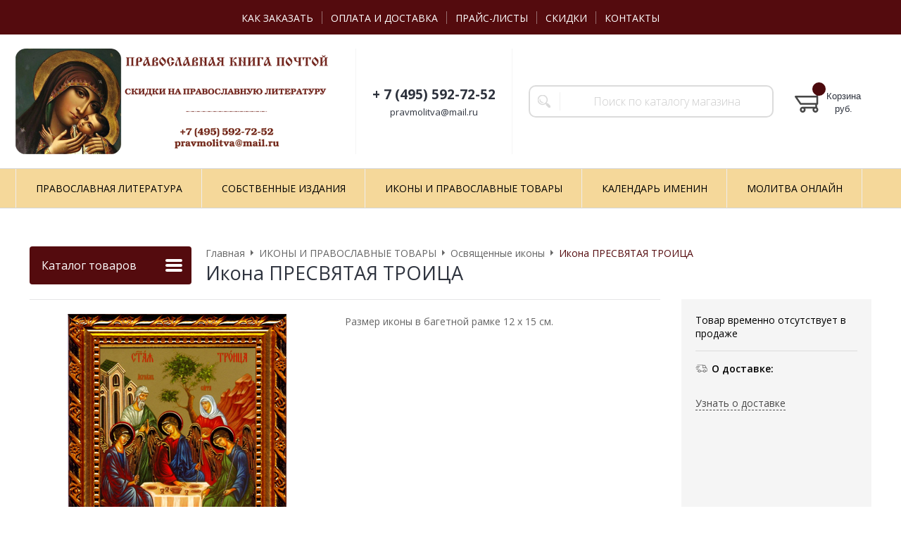

--- FILE ---
content_type: text/html; charset=WINDOWS-1251
request_url: https://www.pravmolitva.ru/goods/ikona-presvyataya-troica-1005.html
body_size: 7488
content:
<!DOCTYPE html><html lang="ru" class=""><head><link rel="icon" href="/param_upload/favicon4988.png" type="image/png"><link rel="shortcut icon" href="/param_upload/favicon4988.png" type="image/png"><title>Икона ПРЕСВЯТАЯ ТРОИЦА купить недорого со скидкой | Цена на официальном сайте издательства от 469 руб на арт. 1005</title><meta name="keywords" content="Икона ПРЕСВЯТАЯ ТРОИЦА, Икона ПРЕСВЯТАЯ ТРОИЦА купить недорого, Икона ПРЕСВЯТАЯ ТРОИЦА официальный сайт"><meta name="Description" content="На сайте издательства вы можете купить икона ПРЕСВЯТАЯ ТРОИЦА арт. 1005 всего за 469 руб. Звоните:+7 (495) 592-72-52 Быстрая доставка по Москве и РФ, официальная гарантия, лучшие цены постоянным покупателям и оптовикам, акции, распродажи и дополнительные скидки по промокоду!"><meta property="og:title" content="Икона ПРЕСВЯТАЯ ТРОИЦА купить недорого со скидкой | Цена на официальном сайте издательства от 469 руб на арт. 1005"><meta property="og:type" content="website"><meta property="og:description" content="На сайте издательства вы можете купить икона ПРЕСВЯТАЯ ТРОИЦА арт. 1005 всего за 469 руб. Звоните:+7 (495) 592-72-52 Быстрая доставка по Москве и РФ, официальная гарантия, лучшие цены постоянным покупателям и оптовикам, акции, распродажи и дополнительные скидки по промокоду!"><meta property="og:url" content="https://www.pravmolitva.ru/goods/ikona-presvyataya-troica-1005.html"><meta property="og:image" content="https://www.pravmolitva.ru/upload/goods_pic_big/1005.png"><meta charset="windows-1251"><meta name="robots" content="index,follow"><link href="//static.itmatrix.ru/gift/themes/v12.07/formula/layout/css/layout.css?20260123102515" rel="stylesheet" type="text/css"><meta name="viewport" content="width=device-width, initial-scale=1, user-scalable=no"><link href="//static.itmatrix.ru/gift/themes/v12.07/formula/layout/css/layout_mobile.css?20260123102515" rel="stylesheet" type="text/css"><link href="/css/colors.css" rel="stylesheet" type="text/css"><link href="/css/custom.css?20260123102515" rel="stylesheet" type="text/css"><noscript><link href="//static.itmatrix.ru/gift/themes/v12.01/techno/css/noscript.css?20260123102515" rel="stylesheet" type="text/css"></noscript><script src="//static.itmatrix.ru/gift/themes/v12.07/js/app.js?20260123102515" charset="UTF-8"></script><!-- Yandex.Metrika counter -->
<script type="text/javascript" >
   (function(m,e,t,r,i,k,a){m[i]=m[i]||function(){(m[i].a=m[i].a||[]).push(arguments)};
   m[i].l=1*new Date();k=e.createElement(t),a=e.getElementsByTagName(t)[0],k.async=1,k.src=r,a.parentNode.insertBefore(k,a)})
   (window, document, "script", "https://mc.yandex.ru/metrika/tag.js", "ym");

   ym(87949632, "init", {
        clickmap:true,
        trackLinks:true,
        accurateTrackBounce:true,
        webvisor:true,
        ecommerce:"dataLayer"
   });
</script>
<noscript><div><img src="https://mc.yandex.ru/watch/87949632" style="position:absolute; left:-9999px;" alt="" /></div></noscript>
<!-- /Yandex.Metrika counter -->

<meta name="yandex-verification" content="8f46ada1e1e608b4" /><script type="text/javascript">
$( document ).ready(function() {S2UYaMetrica.prototype.init( undefined, 87949632 );});</script>
<script type="text/javascript">
var S2UOnLoadData; var S2UNewOnloadAction = true;$(document).ready(function() {$.ajax({type: "POST", url: "/cgi-bin/request.pl", data: {package: 'S2U::Frame::FO::UserDataTracker', event: 'ajax_onload_action', v: 2 },
dataType: "json", success: function(res) {S2UOnLoadData = res.data; _S2UCart.updateCartInfoOnLoad();var user = S2UOnLoadData.user_info || { authorized: 0 };if (user.authorized) {$('.header-cap-enter-text').html(user.name);$('.header-cap-toolbar__register').hide();$('.header-cap-toolbar__personal .header-cap-toolbar__divider').hide();}
}});});</script>
</head><body class="formula mobile_layout"><div style="position:absolute;clip:rect(0,0,0,0)"><svg version="1.1" xmlns="http://www.w3.org/2000/svg" xmlns:xlink="http://www.w3.org/1999/xlink"><symbol id="svg-icon-location" viewbox="0 0 92 92"><path d="M68.4,7.9C62.7,2.8,54.7,0,46,0S29.3,2.8,23.6,7.9C16.6,14.1,13,23.4,13,35c0,25.1,28.9,54.6,30.2,55.8
 c0.8,0.8,1.8,1.2,2.8,1.2s2.1-0.4,2.8-1.2C50.1,89.6,79,60.1,79,35C79,23.4,75.4,14.1,68.4,7.9z M46,82.1c-2.7-3-7-8-11.2-14
 C25.8,55.3,21,43.9,21,35c0-25,19.1-27,25-27c23.2,0,25,20.7,25,27C71,52.6,53.1,74.3,46,82.1z M46,17.3c-8.8,0-15.9,7.3-15.9,16.2
 S37.2,49.6,46,49.6c8.8,0,15.9-7.3,15.9-16.2S54.8,17.3,46,17.3z M46,42.6c-4.9,0-8.9-4.1-8.9-9.2s4-9.2,8.9-9.2
 c4.9,0,8.9,4.1,8.9,9.2S50.9,42.6,46,42.6z"></path></symbol><symbol id="svg-icon-zoom" viewbox="0 0 24 24"><path fill="transparent" stroke="currentColor" stroke-width="2" fill-rule="evenodd" d="M10 1a9 9 0 1 1-9 9 9 9 0 0 1 9-9zm13 22l-7-7"></path></symbol><symbol id="svg-icon-cross" viewbox="0 0 92 92"><path d="M70.7 64.3c1.8 1.8 1.8 4.6 0 6.4-.9.9-2 1.3-3.2 1.3-1.2 0-2.3-.4-3.2-1.3L46 52.4 27.7 70.7c-.9.9-2 1.3-3.2 1.3s-2.3-.4-3.2-1.3c-1.8-1.8-1.8-4.6 0-6.4L39.6 46 21.3 27.7c-1.8-1.8-1.8-4.6 0-6.4 1.8-1.8 4.6-1.8 6.4 0L46 39.6l18.3-18.3c1.8-1.8 4.6-1.8 6.4 0 1.8 1.8 1.8 4.6 0 6.4L52.4 46l18.3 18.3z"></path></symbol></svg></div><div class="aside-mobile-menu"><form action="/cgi-bin/dsp.pl" method="get"><div class="search__holder"><input class="search__input " name="search_string" placeholder="Поиск"><input class="search__submit" type="submit" value="Найти"></div><input type="hidden" value="search" name="event"><input type="hidden" value="search" name="cl"></form><ul class="catalog-menu catalog-menu_type_mobile catalog-menu_settings_position"></ul><ul class="catalog-menu articles"><li class="catalog-menu__item"><a href="/articles/kalendar-imenin.html" class="catalog-menu__link">КАЛЕНДАРЬ ИМЕНИН</a></li><li class="catalog-menu__item"><a href="/articles/molitva-onlayn.html" class="catalog-menu__link">МОЛИТВА ОНЛАЙН</a></li></ul><ul class="cap__menu"></ul></div><style type="text/css"> .formula .aside-mobile-menu .catalog-menu.articles {
 margin-top: -12px;
 }
</style><div class="wrapper"><header class="header js-header"><div class="header-cap"><div class="burger"><input type="checkbox" id="toggle-menu"/><label for="toggle-menu"><span class="menu-icon"></span></label></div><div class="mobile-side"><ul class="toolbar"><li class="toolbar__item toolbar__basket"><div class="basket"><a class="toolbar__link toolbar__link--basket" href="/cgi-bin/dsp.pl?cl=order&amp;event=show_basket"><div class="basket__counter"><span class="toolbar__title">Корзина</span> <span class="toolbar__counter toolbar__counter--basket basket__count">&nbsp;&nbsp;</span></div><div class="toolbar__price basket__price"><span class="basket__summ">&nbsp;&nbsp;</span> руб.</div></a></div></li></ul></div><div class="header-cap__inner container"><div class="header-cap__col header-cap__col--city"><div class="header-city hide"><span class="header-city__label">Ваш город:</span><span class="header-city__current change-current-city-kladr current-city-title"></span></div></div><div class="header-cap__col header-cap__col--menu"><ul class="header-cap__menu collapse js-menu-collapse js-cap-menu-collapse"><li class="menu__item"><a class="menu__link" href="/articles/kak-zakazat.html">КАК ЗАКАЗАТЬ</a></li><li class="menu__item"><a class="menu__link" href="/articles/dostavka-i-oplata.html">ОПЛАТА И ДОСТАВКА</a></li><li class="menu__item"><a class="menu__link" href="/articles/prays-listy.html">ПРАЙС-ЛИСТЫ</a></li><li class="menu__item"><a class="menu__link" href="/articles/skidki.html">СКИДКИ</a></li><li class="menu__item"><a class="menu__link" href="/articles/kontakty.html">КОНТАКТЫ</a></li><li class="menu__item menu__item--other hidden js-menu-collapse-other"><a class="menu__link">...</a></li></ul></div><div class="header-cap__col header-cap__col--toolbar"><ul class="header-cap-toolbar"></ul></div></div></div><div class="header-body"><div class="header__bg"></div><div class="header-body__inner container"><div class="header-body__col header-body__col--logo"><div class="header-logo"><a class="header-logo__logo logo logo_settings_position" href="/"><img src="/images/logo.png" alt="Православная книга почтой. Доставка по России"></a><div class="header-logo__text"></div></div></div><div class="header-body__col header-body__col--contacts"><div class="header-contacts"><div class="header-contacts__phone header-contacts__phone--mobile"><a href="tel:+74955927252">+74955927252</a></div><div class="header-contacts__phone">+ 7 (495) 592-72-52</div><div class="header-contacts__time">pravmolitva@mail.ru</div></div></div><div class="header-body__col header-body__col--search"><div class="header-search"><div class="search"><form class="search__form" action="/cgi-bin/dsp.pl" method="get"><div class="search__holder"><input class="search__input " name="search_string" placeholder="Поиск по каталогу магазина"><input class="search__submit" type="submit" value="Найти"></div><input type="hidden" value="search" name="event"><input type="hidden" value="search" name="cl"></form></div></div></div><div class="header-body__col header-body__col--toolbar"><ul class="toolbar"><li class="toolbar__item toolbar__basket"><div class="basket"><a class="toolbar__link toolbar__link--basket" href="/cgi-bin/dsp.pl?cl=order&amp;event=show_basket"><div class="basket__counter"><span class="toolbar__title">Корзина</span> <span class="toolbar__counter toolbar__counter--basket basket__count">&nbsp;&nbsp;</span></div><div class="toolbar__price basket__price"><span class="basket__summ">&nbsp;&nbsp;</span> руб.</div></a></div></li></ul></div></div></div><div class="header-category"><div class="header-category__inner"><ul class="catalog-menu catalog-menu_settings_position catalog-menu_top collapse js-menu-collapse js-catalog-menu-collapse"><li class="catalog-menu__item "><a href="/catalog/pravoslavnaya-literatura.html" class="catalog-menu__link  catalog-menu__link_has_child">ПРАВОСЛАВНАЯ ЛИТЕРАТУРА</a><div class="catalog-menu__sub "><ul class="catalog-menu__sub-group"><li class="catalog-menu__sub-item"><a href="/catalog/svyaschennoe-pisanie-i-bogosluzhebnye-knigi.html">Священное Писание и богослужебные книги</a></li><li class="catalog-menu__sub-item"><a href="/catalog/psaltir.html">Псалтирь</a></li><li class="catalog-menu__sub-item"><a href="/catalog/molitvoslovy.html">Молитвословы</a></li><li class="catalog-menu__sub-item"><a href="/catalog/molitvy-na-raznye-sluchai.html">Молитвы на разные случаи</a></li><li class="catalog-menu__sub-item"><a href="/catalog/knigi-ob-iscelenii-bolyaschih.html">Книги об исцелении болящих</a></li><li class="catalog-menu__sub-item"><a href="/catalog/akafisty.html">Акафисты</a></li></ul><ul class="catalog-menu__sub-group"><li class="catalog-menu__sub-item"><a href="/catalog/kanony.html">Каноны</a></li><li class="catalog-menu__sub-item"><a href="/catalog/karmannye-knigi.html">Карманные книги</a></li><li class="catalog-menu__sub-item"><a href="/catalog/knigi-o-presvyatoy-bogorodice.html">Книги о Пресвятой Богородице</a></li><li class="catalog-menu__sub-item"><a href="/catalog/tolkovaniya-svyaschennogo-pisaniya.html">Толкования Священного Писания</a></li><li class="catalog-menu__sub-item"><a href="/catalog/tvoreniya-svyatyh-otcov.html">Творения святых отцов</a></li><li class="catalog-menu__sub-item"><a href="/catalog/zhitiya-svyatyh.html">Жития святых</a></li></ul><ul class="catalog-menu__sub-group"><li class="catalog-menu__sub-item"><a href="/catalog/knigi-o-carskoy-seme.html">Книги о царской семье</a></li><li class="catalog-menu__sub-item"><a href="/catalog/detskie-pravoslavnye-knigi-vospitanie.html">Детские православные книги, воспитание</a></li><li class="catalog-menu__sub-item"><a href="/catalog/uchebnaya-pravoslavnaya-literatura.html">Учебная православная литература</a></li><li class="catalog-menu__sub-item"><a href="/catalog/pravoslavnaya-proza-propovedi-nastavleniya.html">Православная проза, проповеди, наставления</a></li><li class="catalog-menu__sub-item"><a href="/catalog/plakaty-i-otkrytki.html">Плакаты и открытки</a></li><li class="catalog-menu__sub-item"><a href="/catalog/svidetelstva-o-kreschenii-i-venchanii.html">Свидетельства о крещении и венчании</a></li></ul></div>
</li><li class="catalog-menu__item "><a href="/catalog/sobstvennye-izdaniya.html" class="catalog-menu__link ">СОБСТВЕННЫЕ ИЗДАНИЯ</a></li><li class="catalog-menu__item catalog-menu__item_last"><a href="/catalog/ikony-i-pravoslavnye-tovary.html" class="catalog-menu__link  catalog-menu__link_has_child">ИКОНЫ И ПРАВОСЛАВНЫЕ ТОВАРЫ</a><div class="catalog-menu__sub  catalog-menu__sub_last"><ul class="catalog-menu__sub-group"><li class="catalog-menu__sub-item"><a href="/catalog/osvyaschennye-ikony.html">Освященные иконы</a></li><li class="catalog-menu__sub-item"><a href="/catalog/malye-ikony-na-mdf.html">Малые иконы на мдф</a></li></ul><ul class="catalog-menu__sub-group"><li class="catalog-menu__sub-item"><a href="/catalog/laminirovannye-ikony.html">Ламинированные иконы</a></li><li class="catalog-menu__sub-item"><a href="/catalog/karmannye-molitvy.html">Карманные молитвы</a></li></ul><ul class="catalog-menu__sub-group"><li class="catalog-menu__sub-item"><a href="/catalog/cerkovnye-blagovoniya.html">Церковные благовония</a></li><li class="catalog-menu__sub-item"><a href="/catalog/svechi-dlya-domashney-molitvy.html">Свечи для домашней молитвы</a></li></ul></div>
</li>
<li class="catalog-menu__item"><a href="/articles/kalendar-imenin.html" class="catalog-menu__link">КАЛЕНДАРЬ ИМЕНИН</a><div class="catalog-menu__sub "><ul class="catalog-menu__sub-group"><li class="catalog-menu__sub-item"><a href="/articles/imeniny-v-yanvare.html">Именины в январе</a></li><li class="catalog-menu__sub-item"><a href="/articles/imeniny-v-fevrale.html">Именины в феврале</a></li><li class="catalog-menu__sub-item"><a href="/articles/imeniny-v-marte.html">Именины в марте</a></li></ul><ul class="catalog-menu__sub-group"><li class="catalog-menu__sub-item"><a href="/articles/imeniny-v-aprele.html">Именины в апреле</a></li><li class="catalog-menu__sub-item"><a href="/articles/imeniny-v-mae.html">Именины в мае</a></li><li class="catalog-menu__sub-item"><a href="/articles/imeniny-v-iyune.html">Именины в июне</a></li></ul><ul class="catalog-menu__sub-group"><li class="catalog-menu__sub-item"><a href="/articles/imeniny-v-iyule.html">Именины в июле</a></li><li class="catalog-menu__sub-item"><a href="/articles/imeniny-v-avguste.html">Именины в августе</a></li><li class="catalog-menu__sub-item"><a href="/articles/imeniny-v-sentyabre.html">Именины в сентябре</a></li></ul><ul class="catalog-menu__sub-group"><li class="catalog-menu__sub-item"><a href="/articles/imeniny-v-oktyabre.html">Именины в октябре</a></li><li class="catalog-menu__sub-item"><a href="/articles/imeniny-v-noyabre.html">Именины в ноябре</a></li><li class="catalog-menu__sub-item"><a href="/articles/imeniny-v-dekabre.html">Именины в декабре</a></li></ul></div>
</li><li class="catalog-menu__item"><a href="/articles/molitva-onlayn.html" class="catalog-menu__link">МОЛИТВА ОНЛАЙН</a><div class="catalog-menu__sub  catalog-menu__sub_last"><ul class="catalog-menu__sub-group"><li class="catalog-menu__sub-item"><a href="/articles/kak-pravilno-molitsya.html">Как правильно молиться</a></li><li class="catalog-menu__sub-item"><a href="/articles/molitvy-utrennie.html">Молитвы утренние</a></li><li class="catalog-menu__sub-item"><a href="/articles/molitvy-na-son-gryaduschim.html">Молитвы на сон грядущим</a></li><li class="catalog-menu__sub-item"><a href="/articles/kanony-ko-svyatomu-prichascheniyu.html">Каноны ко Святому Причащению</a></li></ul><ul class="catalog-menu__sub-group"><li class="catalog-menu__sub-item"><a href="/articles/posledovanie-ko-svyatomu-prichascheniyu.html">Последование ко Святому Причащению</a></li><li class="catalog-menu__sub-item"><a href="/articles/blagodarstvennye-molitvy-po-svyatom-prichaschenii.html">Благодарственные молитвы по Святом Причащении</a></li><li class="catalog-menu__sub-item"><a href="/articles/chasy-svyatoy-pashi.html">Часы Святой Пасхи</a></li><li class="catalog-menu__sub-item"><a href="/articles/tropari-prazdnikov-i-svyatym.html">Тропари праздников и святым</a></li></ul><ul class="catalog-menu__sub-group"><li class="catalog-menu__sub-item"><a href="/articles/molitvy-o-zdravii-bolyaschih.html">Молитвы о здравии болящих</a></li><li class="catalog-menu__sub-item"><a href="/articles/molitvy-o-semeynom-blagopoluchii.html">Молитвы о семейном благополучии</a></li><li class="catalog-menu__sub-item"><a href="/articles/molitvy-o-detyah-i-vnukah.html">Молитвы о детях и внуках</a></li><li class="catalog-menu__sub-item"><a href="/articles/molitvy-ob-izbavlenii-ot-grehov.html">Молитвы об избавлении от грехов</a></li></ul><ul class="catalog-menu__sub-group"><li class="catalog-menu__sub-item"><a href="/articles/molitvy-o-materialnom-blagopoluchii.html">Молитвы о материальном благополучии</a></li><li class="catalog-menu__sub-item"><a href="/articles/molitvy-v-skorbyah.html">Молитвы в скорбях</a></li><li class="catalog-menu__sub-item"><a href="/articles/molitvy-ob-usopshih.html">Молитвы об усопших</a></li><li class="catalog-menu__sub-item"><a href="/articles/kanony-ob-usopshih.html">Каноны об усопших</a></li></ul></div>
</li><li class="catalog-menu__item catalog-menu__item_last catalog-menu__item--other hidden js-menu-collapse-other"><a class="catalog-menu__link catalog-menu__link_has_child">...</a><div class="catalog-menu__sub catalog-menu__sub_last js-catalog-menu-collapse-sub"></div></li></ul></div></div>
</header><div class="fly-head js-fly-head"><div class="container"><div class="fly-head__inner"><div class="fly-head__search-row"><div class="fly-head__search"><div class="search"><form class="search__form" action="/cgi-bin/dsp.pl" method="get"><div class="search__holder"><input class="search__input " name="search_string" placeholder="Поиск по каталогу магазина"><input class="search__submit" type="submit" value="Найти"></div><input type="hidden" value="search" name="event"><input type="hidden" value="search" name="cl"></form></div></div><div class="fly-head__search-close js-fly-head-search-toggle"><svg><use xlink:href="#svg-icon-cross"></use></svg></div></div><div class="fly-head__row"><div class="fly-head__logo"><a href="/"><img src="/images/logo.png" alt="Православная книга почтой. Доставка по России"></a></div><div class="fly-head__contacts"><a href="/articles/kontakty/"><svg><use xlink:href="#svg-icon-location"></use></svg></a></div><div class="fly-head__phone">+ 7 (495) 592-72-52</div><div class="fly-head__search-open js-fly-head-search-toggle"><svg><use xlink:href="#svg-icon-zoom"></use></svg></div></div></div></div></div><script> // перенести в скрипты фильтра
 $(document).on('click', '.filter__caption', function() {
 $(this).toggleClass('collapsed');
 });
</script><div class="content-block content-block--goods-page"><div class="content-block__inner"><input type="checkbox" class="goods-left-menu-toggle" id="goods-left-menu-toggle"><div class="content-aside-block layout_type_aside"><div class="aside-catalog-menu"><div class="toggle toggle_settings_position left_catalog_toggle active" id="left_catalog_toggle"><div class="toggle__trigger">Каталог</div><div class="toggle__content"><ul class="catalog-menu catalog-menu_type_aside catalog-menu_settings_position  "><li class="catalog-menu__item level1 "><a class="catalog-menu__link catalog-menu__link_has_child" href="/catalog/pravoslavnaya-literatura.html">ПРАВОСЛАВНАЯ ЛИТЕРАТУРА</a><div class="catalog-menu__sub"><ul class="catalog-menu__sub-group"><li class="catalog-menu__sub-item level2 "><a href="/catalog/svyaschennoe-pisanie-i-bogosluzhebnye-knigi.html" class="catalog-menu__link">Священное Писание и богослужебные книги</a></li><li class="catalog-menu__sub-item level2 "><a href="/catalog/psaltir.html" class="catalog-menu__link">Псалтирь</a></li><li class="catalog-menu__sub-item level2 "><a href="/catalog/molitvoslovy.html" class="catalog-menu__link">Молитвословы</a></li><li class="catalog-menu__sub-item level2 "><a href="/catalog/molitvy-na-raznye-sluchai.html" class="catalog-menu__link">Молитвы на разные случаи</a></li><li class="catalog-menu__sub-item level2 "><a href="/catalog/knigi-ob-iscelenii-bolyaschih.html" class="catalog-menu__link">Книги об исцелении болящих</a></li><li class="catalog-menu__sub-item level2 "><a href="/catalog/akafisty.html" class="catalog-menu__link">Акафисты</a></li><li class="catalog-menu__sub-item level2 "><a href="/catalog/kanony.html" class="catalog-menu__link">Каноны</a></li><li class="catalog-menu__sub-item level2 "><a href="/catalog/karmannye-knigi.html" class="catalog-menu__link">Карманные книги</a></li><li class="catalog-menu__sub-item level2 "><a href="/catalog/knigi-o-presvyatoy-bogorodice.html" class="catalog-menu__link">Книги о Пресвятой Богородице</a></li><li class="catalog-menu__sub-item level2 "><a href="/catalog/tolkovaniya-svyaschennogo-pisaniya.html" class="catalog-menu__link">Толкования Священного Писания</a></li><li class="catalog-menu__sub-item level2 "><a href="/catalog/tvoreniya-svyatyh-otcov.html" class="catalog-menu__link">Творения святых отцов</a></li><li class="catalog-menu__sub-item level2 "><a href="/catalog/zhitiya-svyatyh.html" class="catalog-menu__link">Жития святых</a></li><li class="catalog-menu__sub-item level2 "><a href="/catalog/knigi-o-carskoy-seme.html" class="catalog-menu__link">Книги о царской семье</a></li><li class="catalog-menu__sub-item level2 "><a href="/catalog/detskie-pravoslavnye-knigi-vospitanie.html" class="catalog-menu__link">Детские православные книги, воспитание</a></li><li class="catalog-menu__sub-item level2 "><a href="/catalog/uchebnaya-pravoslavnaya-literatura.html" class="catalog-menu__link">Учебная православная литература</a></li><li class="catalog-menu__sub-item level2 "><a href="/catalog/pravoslavnaya-proza-propovedi-nastavleniya.html" class="catalog-menu__link">Православная проза, проповеди, наставления</a></li><li class="catalog-menu__sub-item level2 "><a href="/catalog/plakaty-i-otkrytki.html" class="catalog-menu__link">Плакаты и открытки</a></li><li class="catalog-menu__sub-item level2 "><a href="/catalog/svidetelstva-o-kreschenii-i-venchanii.html" class="catalog-menu__link">Свидетельства о крещении и венчании</a></li></ul></div></li><li class="catalog-menu__item level1 "><a class="catalog-menu__link" href="/catalog/sobstvennye-izdaniya.html">СОБСТВЕННЫЕ ИЗДАНИЯ</a></li><li class="catalog-menu__item level1 catalog-menu__item_current-parent"><a class="catalog-menu__link catalog-menu__link_has_child" href="/catalog/ikony-i-pravoslavnye-tovary.html">ИКОНЫ И ПРАВОСЛАВНЫЕ ТОВАРЫ</a><div class="catalog-menu__sub"><ul class="catalog-menu__sub-group"><li class="catalog-menu__sub-item level2 catalog-menu__item_current-parent"><a href="/catalog/osvyaschennye-ikony.html" class="catalog-menu__link catalog-menu__sub-item__current-link">Освященные иконы</a></li><li class="catalog-menu__sub-item level2 "><a href="/catalog/malye-ikony-na-mdf.html" class="catalog-menu__link">Малые иконы на мдф</a></li><li class="catalog-menu__sub-item level2 "><a href="/catalog/laminirovannye-ikony.html" class="catalog-menu__link">Ламинированные иконы</a></li><li class="catalog-menu__sub-item level2 "><a href="/catalog/karmannye-molitvy.html" class="catalog-menu__link">Карманные молитвы</a></li><li class="catalog-menu__sub-item level2 "><a href="/catalog/cerkovnye-blagovoniya.html" class="catalog-menu__link">Церковные благовония</a></li><li class="catalog-menu__sub-item level2 "><a href="/catalog/svechi-dlya-domashney-molitvy.html" class="catalog-menu__link">Свечи для домашней молитвы</a></li></ul></div></li></ul></div></div></div></div><div class="goods_page goods_page--left"><div class="main-content"><div class="main-content__inner"><label for="goods-left-menu-toggle" class="goods-left-menu-btn"><span>Каталог товаров</span><i></i></label><ul class="breadcrumbs" itemscope="" itemtype="http://schema.org/BreadcrumbList"><li class="breadcrumbs__item" itemscope="" itemprop="itemListElement" itemtype="http://schema.org/ListItem"><a class="breadcrumbs__link" itemprop="item" href="/"><span itemprop="name">Главная</span></a><meta itemprop="position" content="1" /></li><li class="breadcrumbs__item" itemscope="" itemprop="itemListElement" itemtype="http://schema.org/ListItem"><a class="breadcrumbs__link" itemprop="item" href="/catalog/ikony-i-pravoslavnye-tovary.html"><span itemprop="name">ИКОНЫ И ПРАВОСЛАВНЫЕ ТОВАРЫ</span></a><meta itemprop="position" content="2" /></li><li class="breadcrumbs__item" itemscope="" itemprop="itemListElement" itemtype="http://schema.org/ListItem"><a class="breadcrumbs__link" itemprop="item" href="/catalog/osvyaschennye-ikony.html"><span itemprop="name">Освященные иконы</span></a><meta itemprop="position" content="3" /></li><li class="breadcrumbs__item"><span itemprop="name">Икона ПРЕСВЯТАЯ ТРОИЦА</span><meta itemprop="position" content="4" /></li></ul><div itemscope itemtype="http://schema.org/Product" class="product"><div class="product__top"><h1 class="layout__caption layout__caption_settings_position layout__caption_type_catalog-item" itemprop="name">Икона ПРЕСВЯТАЯ ТРОИЦА</h1></div><div class="product__main"><div class="product__gallery"><input type="hidden" name="zoom_goods_pic" value=""><div class="gallery"><a data-fancy-group="item-gallery" href="https://www.pravmolitva.ru/upload/goods_pic_large/1005.png?20250411203447"><img src="https://www.pravmolitva.ru/upload/goods_pic_big/1005.png?20250411203447" alt="Икона ПРЕСВЯТАЯ ТРОИЦА" title="Икона ПРЕСВЯТАЯ ТРОИЦА" class="goods_item_big_pic" itemprop="image"></a></div></div><div class="product__right js-product-right-col"><div class="product-aside"><div class="product-buy__inner"><div class="buy__no_order_label">Товар временно отсутствует в продаже</div></div><div class="goods-aside-block goods-aside-block--delivery"><div class="goods-aside-block__title"><i class="icon i-delivery-sm"></i><span>О доставке:</span></div><div class="goods-aside-block__text"><div class="shipping__icon"></div>
<div class="shipping__caption"></div>
<div class="shipping__more"><a href="/articles/dostavka-i-oplata.html">Узнать о доставке</a></div></div></div>
</div></div><div class="product__sdesc"><div class="product-sdesc"><div class="product-sdesc__text"><p><span>Размер иконы в багетной рамке 12 х 15 см.&nbsp;</span></p></div></div><table class="features__table" style="margin-top: 20px;"></table>
</div><div class="product__desc"><div class="product-desc"><div class="product-tabs"><input type="radio" class="product-tabs__toggle" name="product-tabs" id="product-tabs-toggle-annotation" checked><ul class="product-tabs__captions"><li class="product-tabs__one-tab"><label for="product-tabs-toggle-annotation"><span>Описание</span></label></li></ul><div class="product-tabs__list"><div class="product-tabs__item"><div class="annotation annotation_settings_position"><div class="annotation__caption product-desc__title product-desc__title-show">Описание</div><div itemprop="description"><p style="text-align: justify;"><span>Когда мы обращаемся с молитвой к Единому Истинному Богу, нужно осознавать, что мы молимся триединому Богу &ndash; Пресвятой Троице, Единосущной и Нераздельной (Богу Отцу, Богу Сыну, Богу Духу Святому). &laquo;Лица Пресвятой Троицы, по всемогуществу Их взаимной любви, суть, действительно, Один Бог, имеющий Одну Сущность и живущий одной жизнью&raquo; (Православный Катехизис / епископ Александр &ndash; (Семенов &ndash; Тян-Шанский). &laquo;Все три Лица Пресвятой Троицы &ndash; Отец, Сын и Святой Дух &ndash; вечно пребывают друг с другом в непрерывной любви и составляют Собою одно Существо. Бог есть всесовершеннейшая Любовь&raquo; (Закон Божий: руководство для семьи и школы / протоиерей Серафим Слободской). На православных иконах Бога Троицу обычно изображают в виде трех Ангелов, которых удостоился лицезреть праотец Авраам, когда Господь явился ему.</span></p></div></div></div></div></div></div> 
 
<script type="text/javascript">
window.dataLayer = window.dataLayer || [];dataLayer.push({"ecommerce": {"detail": {"products": [
{"id": "1005",
"name" : "Икона ПРЕСВЯТАЯ ТРОИЦА",
"price": 469.00,
"brand": "",
"category": "ИКОНЫ И ПРАВОСЛАВНЫЕ ТОВАРЫ/Освященные иконы"
}]
}}});</script>
</div></div></div> 
</div></div></div></div></div><div class="push"></div></div><div class="footer__inner"><footer class="footer-top"><div class="footer-top__inner container"><div class="footer-top__row"><div class="footer-top__col"><div class="footer-contacts"><a href="#" class="footer-contacts__title footer-top__link-title">Контакты</a><ul class="footer-contacts__links"><li>+ 7 (495) 592-72-52</li><li><div class="footer-contacts__time">pravmolitva@mail.ru</div></li></ul></div></div><div class="footer-top__col"><ul class="footer-menu"><li><a href="#" class="footer-top__link-title">Информация</a></li><li><a href="/articles/kak-zakazat.html" class="footer-menu__link">КАК ЗАКАЗАТЬ</a></li><li><a href="/articles/dostavka-i-oplata.html" class="footer-menu__link">ОПЛАТА И ДОСТАВКА</a></li><li><a href="/articles/prays-listy.html" class="footer-menu__link">ПРАЙС-ЛИСТЫ</a></li><li><a href="/articles/skidki.html" class="footer-menu__link">СКИДКИ</a></li><li><a href="/articles/kontakty.html" class="footer-menu__link">КОНТАКТЫ</a></li></ul></div><div class="footer-top__col"><ul class="footer-menu footer-menu--collapse"><li class="footer-menu__item"><a class="footer-top__link-title">Каталог</a></li><li class="footer-menu__item"><a href="/catalog/pravoslavnaya-literatura.html" class="footer-menu__link">ПРАВОСЛАВНАЯ ЛИТЕРАТУРА</a></li><li class="footer-menu__item"><a href="/catalog/sobstvennye-izdaniya.html" class="footer-menu__link">СОБСТВЕННЫЕ ИЗДАНИЯ</a></li><li class="footer-menu__item"><a href="/catalog/ikony-i-pravoslavnye-tovary.html" class="footer-menu__link">ИКОНЫ И ПРАВОСЛАВНЫЕ ТОВАРЫ</a></li></ul></div></div></div></footer><footer class="footer-bottom"><div class="footer-bottom__inner"><div class="footer-bottom__copy"><div class="development development_settings_position "><span class="development__link">Shop2You</span><div class="development__holder">Создано<br>на платформе</div></div><div class="footer__counters footer__counters_settings_position"></div><div class="footer__review"><a class="reView" data-defaulttext="Мобильная версия сайта" data-coretext="Полная версия сайта" href="/">Полная версия сайта</a></div></div></div></footer><div id="scrollup"></div></div></body></html>

--- FILE ---
content_type: text/css
request_url: https://www.pravmolitva.ru/css/colors.css
body_size: 3325
content:
.formula{color:#666}.formula .header-cap{background:#540b0e;color:#fff}.formula .header-cap__menu .menu__link{color:#fff}.formula .header-cap__menu .menu__link:hover{color:#f5d89a}.formula .header-cap__menu .menu__item+.menu__item::before{background-color:#ececec70}.formula .header-cap__inner{background:#540b0e}.formula .header-city__current{color:#ec6d72}.formula .header-cap-toolbar__divider{background-color:#ececec70}.formula .header-category__inner{background:transparent}.formula .header-body .header__logo__title{color:#2e333e}.formula .header-body .header__logo__slogan{color:#2e333e}.formula .header-body .logo__text__link{color:#2e333e}.formula .header-contacts__phone{color:#2e333e}.formula .header-contacts__phone a{color:#2e333e}.formula .header-contacts__time{color:#2e333e}.formula .header-body{background-color:transparent;background-position:center;background-image:none}.formula .header-body:before{background-image:none}.formula .header-body:after{background-image:none}.formula .header__bg{background-color:transparent;background-position:center;background-image:none}.formula .header__bg:before{background-image:none}.formula .header__bg:after{background-image:none}.formula .header-category{background:#f5f5f5}.formula .catalog-menu_top{background:#f5f5f5}.formula .catalog-menu_top .catalog-menu__item .catalog-menu__link{color:#000}.formula .catalog-menu_top .catalog-menu__item:hover .catalog-menu__link{color:#fff;background-color:#4c0a0d}.formula .catalog-menu_top .catalog-menu__sub{background:#f5f5f5}.formula .catalog-menu_top .catalog-menu__sub .catalog-menu__sub-item a{color:#000}.formula .catalog-menu_top .catalog-menu__sub .catalog-menu__sub-item a:hover{color:#fff;background:#ac976c}.formula .wrapper{background:transparent}.formula .content-block__inner{background:transparent}.formula .main-content{background:#fff}.formula .aside-catalog-menu .toggle{background:#f5d89a}.formula .aside-catalog-menu .toggle .toggle__trigger{color:#2e333e}.formula .aside-catalog-menu .toggle.active{background:#f5d89a}.formula .aside-catalog-menu .toggle.active .toggle__trigger{color:#000}.formula .aside-catalog-menu .catalog-menu__link{color:#000}.formula .aside-catalog-menu .catalog-menu__link:hover,.formula .aside-catalog-menu .catalog-menu__link.catalog-menu__sub-item__current-link{background:#ac976c;color:#fff}.formula .aside-catalog-menu .catalog-menu__sub-item a{color:#000}.formula .aside-catalog-menu .catalog-menu__sub-item a:hover,.formula .aside-catalog-menu .catalog-menu__sub-item a.catalog-menu__sub-item__current-link{background:#ac976c;color:#fff}.formula .aside-catalog-menu .aside-catalog-menu-hover .catalog-menu__sub-item a{color:#000}.formula .aside-catalog-menu .aside-catalog-menu-hover .catalog-menu__sub-item a:hover,.formula .aside-catalog-menu .aside-catalog-menu-hover .catalog-menu__sub-item a.catalog-menu__sub-item__current-link{background:#ac976c;color:#000}.formula .aside-catalog-menu .aside-catalog-menu-hover .catalog-menu__item .level2 .catalog-menu__link{color:#000}.formula .aside-catalog-menu .aside-catalog-menu-hover .catalog-menu__item .level2 .catalog-menu__link:hover{background:#ac976c;color:#000}.formula .aside-catalog-menu .open>.catalog-menu__link{background:#ac976c;color:#fff}.formula .aside-mobile-menu{background:#f5d89a;border-right-color:#ddc28b}.formula .aside-mobile-menu .catalog-menu .catalog-menu__link{color:#000}.formula .aside-mobile-menu .catalog-menu .catalog-menu__link:hover,.formula .aside-mobile-menu .catalog-menu .catalog-menu__link.catalog-menu__sub-item__current-link{background:#ac976c;color:#fff}.formula .aside-mobile-menu .catalog-menu .catalog-menu__sub-item a{color:#000}.formula .aside-mobile-menu .catalog-menu .catalog-menu__sub-item a:hover,.formula .aside-mobile-menu .catalog-menu .catalog-menu__sub-item a.catalog-menu__sub-item__current-link{background:#ac976c;color:#fff}.formula .content-block--goods-page .content-aside-block,.formula .content-block--goods-page .left__inner-block,.formula .content-block--goods-page .subscription,.formula .content-block--goods-page .producers .producers__link,.formula .content-block--goods-page .producers .producers__counter{background-color:#f5d89a}.formula a{color:#666}.formula a:hover{color:#2e333e}.formula .layout__caption{color:#2e333e}.formula .layout__caption_type_catalog-item{color:#2e333e}.formula .left__inner-block{background:#f5d89a}.formula .right__inner-block{background:#fff}.formula .footer-top{background:#f5d89a}.formula .footer-top .footer-top__inner{background:#f5d89a}.formula .footer-top .footer-top__copyright{color:#000}.formula .footer-top .footer-top__contact .contact__phone{color:#000}.formula .footer-top .footer-top__contact .contact__time{color:#000}.formula .footer-top .footer-top__menu .menu__link{color:#000}.formula .footer-bottom{background:#540b0e}.formula .footer-bottom .footer-bottom__inner{background:#540b0e}.formula .development{color:#fff}.formula .development__link{color:#fff}.formula .catalog-banners__text{color:#fff;background-color:#540b0e}.formula .catalog-banners__link:hover .catalog-banners__text{background-color:#43090b}.formula .header-slider .owl-pagination .owl-page.active span{background:#540b0e}.formula .main-reviews .owl-controls .owl-page span{background:#540b0e}.formula .header-features__icon{fill:#540b0e}.formula .info-gallery__text{color:#fff;background-color:#540b0e}.formula .info-gallery__item:hover .info-gallery__text{background-color:#43090b}.formula .main-map-pointer{color:#fff;background-color:#540b0e}.formula .fly-head__contacts a{color:#540b0e}.formula .fly-head__contacts a:hover{color:#540b0e}.formula .fly-head .search__submit{background:#540b0e}.formula .thumbs:not(.thumbs--inline) a.selected img,.formula .thumbs--inline a.selected{border-color:#540b0e}.formula .carousel .owl-page.active span{background:#540b0e}.formula .btn-outline{border-color:#540b0e;color:#2e333e}.formula .btn-outline:hover{background-color:#540b0e;color:#fff}.formula .text-whitewrap{color:#540b0e}.formula .goods-left-menu-btn{background-color:#540b0e;color:#fff}.formula .goods-left-menu-btn i{background-color:#fff}.formula .unit{background:#fff;border-color:#dadada}.formula .unit .unit__title a{color:#2e333e}.formula .unit .unit__articul{color:#666}.formula .unit .unit__price_type_new{color:#2e333e}.formula .unit .prices-radio__price-new{color:#2e333e}.formula .unit .unit__price_type_old__value{color:red}.formula .unit .prices-radio__price-old{color:red}.formula .unit .unit__price__discount{color:red}.formula .unit__label{color:#fff;background-color:rgba(84,11,14,0.8)}.formula .unit__label--hit{background-color:#4082d4}.formula .unit__label--sale{background-color:#f13434}.formula .unit__label--new{background-color:#388219}.formula .main_goods__caption{color:#2e333e}.formula .main_goods__caption a{color:#2e333e}.formula .main_goods__caption a:hover{color:#2e333e}.formula .article_main h1{color:#2e333e}.formula .slider .owl-controls .owl-page span{background:#540b0e}.formula .slider .owl-controls .owl-page.active span,.formula .slider .owl-controls .owl-page:hover span{background:#2e333e}.formula .slider .slider__title{color:#2e333e}.formula .slider .slider__subtitle{color:#474747}.formula .slider .slider__content{color:#666}.formula .slider .slider__more a{background:#540b0e;color:#fff}.formula .slider .slider__more a:hover{background:#f5d89a;color:#000}.formula .breadcrumbs__item{color:#540b0e}.formula .breadcrumbs__item a.breadcrumbs__link{color:#666}.formula .breadcrumbs__item a.breadcrumbs__link:hover{color:#2e333e}.formula .banner-list__title{color:#2e333e}.formula .search__submit{background:url(//static.itmatrix.ru/gift/themes/v12.07/common/i/search.png) no-repeat 0 3px}.formula .toolbar__counter{background:#4c0a0d}.formula .producers .producers__caption{color:#2e333e}.formula .producers .producers__counter{background:#f5d89a}.formula .producers .producers__link{background:#f5d89a;color:#666}.formula .producers .producers__link:hover{color:#2e333e}.formula .producers .producers__item{background:url(//static.itmatrix.ru/gift/themes/v12.07/common/i/producers__item.png) repeat-x 0 100%}.formula .subscription{background:#F2F2F1}.formula .subscription__caption{color:#333}.formula .subscription__icon{background:url(//static.itmatrix.ru/gift/themes/v12.07/common/i/toolbar.png) no-repeat 0 -100px}.formula .side__block_subscribe .subscription__submit{background:#540b0e}.formula .side__block_subscribe .subscription__submit:hover{background:#43090b}.formula .rest_pages .articles__title__caption{color:#2e333e}.formula .articles__title__caption{color:#2e333e}.formula .articles__title_sub{color:#2e333e}.formula .articles__descr{color:#666}.formula .article_sub .articles__more a{background:#540b0e;color:#fff}.formula .btn:hover{background-color:#f5d89a;color:#000}.formula .btn-color-conversion{background:#540b0e}.formula .btn-color-regular{color:#fff;background:#540b0e}.formula .btn-color-regular:hover{color:#000;background:#f5d89a}.formula .btn-color-conversion{color:#fff;background:#540b0e}.formula .btn-color-conversion:hover{color:#000;background:#f5d89a}.formula .btn-color-conversion[disabled]{background:#aaa;cursor:default}.formula .btn-color-regular[disabled]{background:#aaa;cursor:default}.formula .header-body__basket:before{background:url(//static.itmatrix.ru/gift/themes/v12.07/common/i/basket.png) no-repeat 0 3px}.formula .header-body__basket .basket__order a{background:#540b0e;color:#fff}.formula .header-body__basket .basket__order a:hover{background:#f5d89a;color:#000}.formula .basket__counter a{color:#2e333e}.formula .basket__price{color:#2e333e}.formula .basket__summ{color:#2e333e}.formula .club-card{background:#ffffef;color:#666}.formula .unit__no-free-quantity{color:red}.formula .order-registration-block{background-color:#F7F7F7}.formula .basket__additional-delivery-block{background-color:#F7F7F7}.formula .catalog-fabric{color:#666}.formula .fabric__description{color:#666}.formula .buy__label{color:#2e333e}.formula .buy__price{color:#2e333e}.formula .buy__price-new_radio{color:#2e333e}.formula .buy__price-old{color:#2e333e}.formula .buy__price-old_radio__value{color:#2e333e}.formula .buy__button{background-color:#540b0e;color:#fff}.formula .buy__button:hover{background-color:#f5d89a;color:#000}.formula .buy__button.buy__button-quick_order{background-color:#540b0e;color:#fff}.formula .buy__button.buy__button-quick_order:hover{background-color:#43090b;color:#fff}.formula .buy__button_sendsp{background-color:#bbb;color:#fff}.formula .buy__button_sendsp:hover{background-color:#969696;color:#fff}.formula .item_price_type{color:#2e333e}.formula .multi-price-buttons__item a{background:#fff;color:#2e333e}.formula .multi-price-buttons__item a:hover{background:#650d11;color:#fff}.formula .multi-price-buttons__item a.selected{background:#540b0e;color:#fff}.formula .multi-price-buttons__item a.selected:hover{background:#540b0e;color:#fff}.formula .annotation__caption{color:#2e333e}.formula .item__tools-buttons{padding-bottom:10px}.formula .shipping{background-color:#f5d89a}.formula .shipping .shipping__icon{background:url(//static.itmatrix.ru/gift/themes/v12.07/common/i/shipping__icon.png) no-repeat}.formula .shipping .shipping__caption{color:#2e333e}.formula .shipping__more a{background:#ededed;color:#4a4a4a}.formula .shipping__more a:hover{background:transparent;color:#4a4a4a}.formula .order{background-color:#f5d89a}.formula .order .order__caption{color:#2e333e}.formula .order .order__phone{color:#2e333e}.formula .order .order__more a{background:#540b0e;color:#4a4a4a}.formula .order .order__more a:hover{background:transparent;color:#4a4a4a}.formula .features__caption{color:#2e333e}.formula .features__table td.attr_title{color:#666}.formula .features__table td.attr_value{color:#2e333e}.formula .reviews{color:#666}.formula .reviews .reviews__caption{color:#2e333e}.formula .reviews .show-add-review{background:#540b0e}.formula .reviews .add_review__block,.formula .reviews .review__success-block{background-color:#efefef}.formula .add-review__submit{background-color:#540b0e;color:#fff}.formula .add-review__submit:hover{background-color:#43090b;color:#fff}.formula .reviews__item{background-color:#efefef}.formula .reviews__item a{color:#666}.formula .reviews__item .reviews__name{color:#2e333e}.formula .reviews__item .reviews__text{color:#666}.formula .reviews__item .reviews__date{color:#999}.formula .add-review{background-color:#efefef}.formula .add-review__caption{color:#2e333e}.formula .pool{color:#666}.formula .pool .pool__caption{color:#2e333e}.formula .pool .pool__caption a.pool__caption_link{color:#666}.formula .pool .pool__caption a.pool__caption_link:hover{color:#2e333e}.formula .404__title__caption{color:#2e333e}.formula .pagination__list .pagination__item.pagination__item_state_current{background:#43090b;color:#fff}.formula .pagination__list .pagination__link{color:#540b0e}.formula .pagination__nav{color:#540b0e}.formula .pagination__nav:hover{color:#540b0e}.formula .form__control_require:after{background-image:url([data-uri])}.formula .shipping-method__icn{background:url(//static.itmatrix.ru/gift/themes/v12.07/common/i/shipping_method_icn.png) 0 50% no-repeat}.formula .payment-method__icn{background:url(//static.itmatrix.ru/gift/themes/v12.07/common/i/payment_method_icn.png) 0 50% no-repeat}.formula .popup__close{background:url(//static.itmatrix.ru/gift/themes/v12.07/common/i/popup__cross.png) 0 0 no-repeat}.formula .gallery .prev,.formula .gallery .next{background:url(//static.itmatrix.ru/gift/themes/v12.01/images/gallery__arrows.png) no-repeat}.formula .gallery .next{background-position:-9px 0}.formula .gallery .next:hover{background-position:-9px -16px}.formula .gallery .prev{background-position:0 0}.formula .gallery .prev:hover{background-position:0 -16px}.formula .recommended__caption{color:#2e333e}.formula .subcatalog_with_goods__caption{color:#2e333e}.formula .subcatalog_with_goods__caption a{color:#2e333e}.formula .filter .filter__caption{color:#000}.formula .filter .filter__label{color:#000}.formula .filter .filter__label.filter__label-inactive{color:#7a7a7a}.formula .filter .filter__show-result{background:#540b0e;color:#fff}.formula .filter .filter__show-result:hover{background:#43090b;color:#fff}.formula .filter .noUi-connect{background:#2e333e}.formula .filter .noUi-handle{background:#540b0e}
